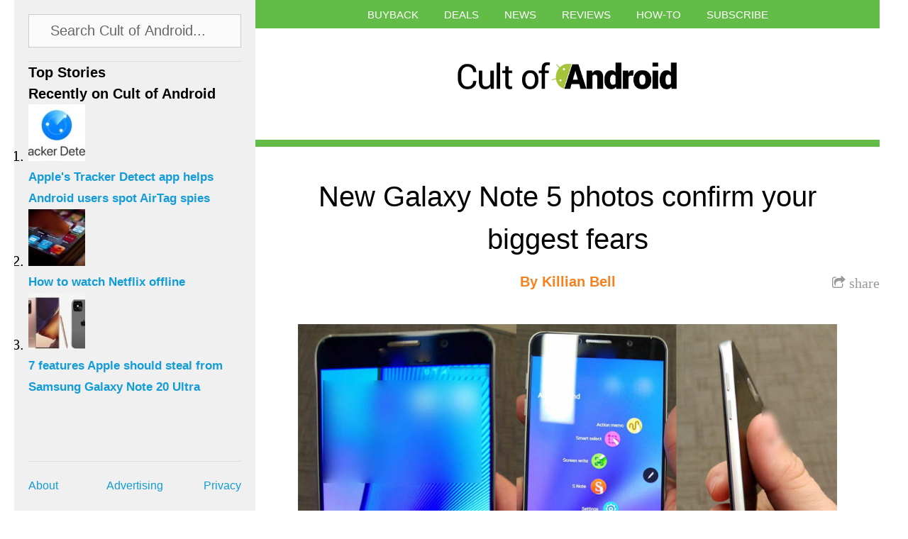

--- FILE ---
content_type: text/html; charset=UTF-8
request_url: https://www.cultofandroid.com/75241/new-galaxy-note-5-photos-confirm-your-biggest-fears/
body_size: 10902
content:
<!DOCTYPE html>
<html lang="en-US">
<head>
  <meta http-equiv="content-type" content="text/html; charset=utf-8">
  <meta name="viewport" content="initial-scale=1.0, maximum-scale=1.0, minimum-scale=1.0, user-scalable=yes, width=device-width">
  <title>Cult of Android - New Galaxy Note 5 photos confirm your biggest fears</title>
  <meta name='robots' content='index, follow, max-image-preview:large, max-snippet:-1, max-video-preview:-1' />

	<!-- This site is optimized with the Yoast SEO plugin v26.8 - https://yoast.com/product/yoast-seo-wordpress/ -->
	<meta name="description" content="New images of the Galaxy Note 5 confirm two important features that proved a hit with long-time fans have been killed off for this year&#039;s refresh." />
	<link rel="canonical" href="https://www.cultofandroid.com/75241/new-galaxy-note-5-photos-confirm-your-biggest-fears/" />
	<meta property="og:locale" content="en_US" />
	<meta property="og:type" content="article" />
	<meta property="og:title" content="New Galaxy Note 5 photos confirm your biggest fears" />
	<meta property="og:description" content="New images of the Galaxy Note 5 confirm two important features that proved a hit with long-time fans have been killed off for this year&#039;s refresh." />
	<meta property="og:url" content="https://www.cultofandroid.com/75241/new-galaxy-note-5-photos-confirm-your-biggest-fears/" />
	<meta property="og:site_name" content="Cult of Android" />
	<meta property="article:published_time" content="2015-08-04T17:38:12+00:00" />
	<meta property="og:image" content="https://cdn.cultofandroid.com/wp-content/uploads/2015/08/galaxy-note-5.jpg" />
	<meta property="og:image:width" content="1100" />
	<meta property="og:image:height" content="763" />
	<meta property="og:image:type" content="image/jpeg" />
	<meta name="author" content="Killian Bell" />
	<meta name="twitter:card" content="summary_large_image" />
	<meta name="twitter:creator" content="@cultofandroid" />
	<meta name="twitter:site" content="@cultofandroid" />
	<script type="application/ld+json" class="yoast-schema-graph">{"@context":"https://schema.org","@graph":[{"@type":"Article","@id":"https://www.cultofandroid.com/75241/new-galaxy-note-5-photos-confirm-your-biggest-fears/#article","isPartOf":{"@id":"https://www.cultofandroid.com/75241/new-galaxy-note-5-photos-confirm-your-biggest-fears/"},"author":{"name":"Killian Bell","@id":"https://www.cultofandroid.com/#/schema/person/93bdc27806bcb86a3f2b01a5c57385e1"},"headline":"New Galaxy Note 5 photos confirm your biggest fears","datePublished":"2015-08-04T17:38:12+00:00","mainEntityOfPage":{"@id":"https://www.cultofandroid.com/75241/new-galaxy-note-5-photos-confirm-your-biggest-fears/"},"wordCount":290,"commentCount":0,"image":{"@id":"https://www.cultofandroid.com/75241/new-galaxy-note-5-photos-confirm-your-biggest-fears/#primaryimage"},"thumbnailUrl":"https://cdn.cultofandroid.com/wp-content/uploads/2015/08/galaxy-note-5.jpg","keywords":["Galaxy Note 5","Galaxy S6","Galaxy S6 Edge","Note 5","S Pen","S6 Edge","Samsung","touchwiz","USB-C"],"articleSection":["News","Top stories"],"inLanguage":"en-US","potentialAction":[{"@type":"CommentAction","name":"Comment","target":["https://www.cultofandroid.com/75241/new-galaxy-note-5-photos-confirm-your-biggest-fears/#respond"]}]},{"@type":"WebPage","@id":"https://www.cultofandroid.com/75241/new-galaxy-note-5-photos-confirm-your-biggest-fears/","url":"https://www.cultofandroid.com/75241/new-galaxy-note-5-photos-confirm-your-biggest-fears/","name":"New Galaxy Note 5 photos confirm your biggest fears","isPartOf":{"@id":"https://www.cultofandroid.com/#website"},"primaryImageOfPage":{"@id":"https://www.cultofandroid.com/75241/new-galaxy-note-5-photos-confirm-your-biggest-fears/#primaryimage"},"image":{"@id":"https://www.cultofandroid.com/75241/new-galaxy-note-5-photos-confirm-your-biggest-fears/#primaryimage"},"thumbnailUrl":"https://cdn.cultofandroid.com/wp-content/uploads/2015/08/galaxy-note-5.jpg","datePublished":"2015-08-04T17:38:12+00:00","author":{"@id":"https://www.cultofandroid.com/#/schema/person/93bdc27806bcb86a3f2b01a5c57385e1"},"description":"New images of the Galaxy Note 5 confirm two important features that proved a hit with long-time fans have been killed off for this year's refresh.","inLanguage":"en-US","potentialAction":[{"@type":"ReadAction","target":["https://www.cultofandroid.com/75241/new-galaxy-note-5-photos-confirm-your-biggest-fears/"]}]},{"@type":"ImageObject","inLanguage":"en-US","@id":"https://www.cultofandroid.com/75241/new-galaxy-note-5-photos-confirm-your-biggest-fears/#primaryimage","url":"https://cdn.cultofandroid.com/wp-content/uploads/2015/08/galaxy-note-5.jpg","contentUrl":"https://cdn.cultofandroid.com/wp-content/uploads/2015/08/galaxy-note-5.jpg","width":1100,"height":763,"caption":"The Galaxy Note 5 gets leaked again. Photo: Droid-Life"},{"@type":"WebSite","@id":"https://www.cultofandroid.com/#website","url":"https://www.cultofandroid.com/","name":"Cult of Android","description":"Breaking news for Android fans","potentialAction":[{"@type":"SearchAction","target":{"@type":"EntryPoint","urlTemplate":"https://www.cultofandroid.com/?s={search_term_string}"},"query-input":{"@type":"PropertyValueSpecification","valueRequired":true,"valueName":"search_term_string"}}],"inLanguage":"en-US"},{"@type":"Person","@id":"https://www.cultofandroid.com/#/schema/person/93bdc27806bcb86a3f2b01a5c57385e1","name":"Killian Bell","image":{"@type":"ImageObject","inLanguage":"en-US","@id":"https://www.cultofandroid.com/#/schema/person/image/","url":"https://secure.gravatar.com/avatar/179a6bb42b028d451cdad21e2f086d66172722b2eec67e31be5fd45f3e1a6782?s=96&d=mm&r=g","contentUrl":"https://secure.gravatar.com/avatar/179a6bb42b028d451cdad21e2f086d66172722b2eec67e31be5fd45f3e1a6782?s=96&d=mm&r=g","caption":"Killian Bell"},"description":"Killian Bell is a freelance writer based in the UK. He has an interest in all things tech and also writes for TechnoBuffalo. You can follow him on Twitter via @killianbell, or through his website.","sameAs":["http://www.killianbell.com"],"url":"https://www.cultofandroid.com/author/killian-bell/"}]}</script>
	<!-- / Yoast SEO plugin. -->


<link rel='dns-prefetch' href='//ajax.googleapis.com' />
<link rel='dns-prefetch' href='//netdna.bootstrapcdn.com' />
<link rel="alternate" title="oEmbed (JSON)" type="application/json+oembed" href="https://www.cultofandroid.com/wp-json/oembed/1.0/embed?url=https%3A%2F%2Fwww.cultofandroid.com%2F75241%2Fnew-galaxy-note-5-photos-confirm-your-biggest-fears%2F" />
<link rel="alternate" title="oEmbed (XML)" type="text/xml+oembed" href="https://www.cultofandroid.com/wp-json/oembed/1.0/embed?url=https%3A%2F%2Fwww.cultofandroid.com%2F75241%2Fnew-galaxy-note-5-photos-confirm-your-biggest-fears%2F&#038;format=xml" />
<style id='wp-img-auto-sizes-contain-inline-css' type='text/css'>
img:is([sizes=auto i],[sizes^="auto," i]){contain-intrinsic-size:3000px 1500px}
/*# sourceURL=wp-img-auto-sizes-contain-inline-css */
</style>
<style id='wp-block-library-inline-css' type='text/css'>
:root{--wp-block-synced-color:#7a00df;--wp-block-synced-color--rgb:122,0,223;--wp-bound-block-color:var(--wp-block-synced-color);--wp-editor-canvas-background:#ddd;--wp-admin-theme-color:#007cba;--wp-admin-theme-color--rgb:0,124,186;--wp-admin-theme-color-darker-10:#006ba1;--wp-admin-theme-color-darker-10--rgb:0,107,160.5;--wp-admin-theme-color-darker-20:#005a87;--wp-admin-theme-color-darker-20--rgb:0,90,135;--wp-admin-border-width-focus:2px}@media (min-resolution:192dpi){:root{--wp-admin-border-width-focus:1.5px}}.wp-element-button{cursor:pointer}:root .has-very-light-gray-background-color{background-color:#eee}:root .has-very-dark-gray-background-color{background-color:#313131}:root .has-very-light-gray-color{color:#eee}:root .has-very-dark-gray-color{color:#313131}:root .has-vivid-green-cyan-to-vivid-cyan-blue-gradient-background{background:linear-gradient(135deg,#00d084,#0693e3)}:root .has-purple-crush-gradient-background{background:linear-gradient(135deg,#34e2e4,#4721fb 50%,#ab1dfe)}:root .has-hazy-dawn-gradient-background{background:linear-gradient(135deg,#faaca8,#dad0ec)}:root .has-subdued-olive-gradient-background{background:linear-gradient(135deg,#fafae1,#67a671)}:root .has-atomic-cream-gradient-background{background:linear-gradient(135deg,#fdd79a,#004a59)}:root .has-nightshade-gradient-background{background:linear-gradient(135deg,#330968,#31cdcf)}:root .has-midnight-gradient-background{background:linear-gradient(135deg,#020381,#2874fc)}:root{--wp--preset--font-size--normal:16px;--wp--preset--font-size--huge:42px}.has-regular-font-size{font-size:1em}.has-larger-font-size{font-size:2.625em}.has-normal-font-size{font-size:var(--wp--preset--font-size--normal)}.has-huge-font-size{font-size:var(--wp--preset--font-size--huge)}.has-text-align-center{text-align:center}.has-text-align-left{text-align:left}.has-text-align-right{text-align:right}.has-fit-text{white-space:nowrap!important}#end-resizable-editor-section{display:none}.aligncenter{clear:both}.items-justified-left{justify-content:flex-start}.items-justified-center{justify-content:center}.items-justified-right{justify-content:flex-end}.items-justified-space-between{justify-content:space-between}.screen-reader-text{border:0;clip-path:inset(50%);height:1px;margin:-1px;overflow:hidden;padding:0;position:absolute;width:1px;word-wrap:normal!important}.screen-reader-text:focus{background-color:#ddd;clip-path:none;color:#444;display:block;font-size:1em;height:auto;left:5px;line-height:normal;padding:15px 23px 14px;text-decoration:none;top:5px;width:auto;z-index:100000}html :where(.has-border-color){border-style:solid}html :where([style*=border-top-color]){border-top-style:solid}html :where([style*=border-right-color]){border-right-style:solid}html :where([style*=border-bottom-color]){border-bottom-style:solid}html :where([style*=border-left-color]){border-left-style:solid}html :where([style*=border-width]){border-style:solid}html :where([style*=border-top-width]){border-top-style:solid}html :where([style*=border-right-width]){border-right-style:solid}html :where([style*=border-bottom-width]){border-bottom-style:solid}html :where([style*=border-left-width]){border-left-style:solid}html :where(img[class*=wp-image-]){height:auto;max-width:100%}:where(figure){margin:0 0 1em}html :where(.is-position-sticky){--wp-admin--admin-bar--position-offset:var(--wp-admin--admin-bar--height,0px)}@media screen and (max-width:600px){html :where(.is-position-sticky){--wp-admin--admin-bar--position-offset:0px}}

/*# sourceURL=wp-block-library-inline-css */
</style><style id='global-styles-inline-css' type='text/css'>
:root{--wp--preset--aspect-ratio--square: 1;--wp--preset--aspect-ratio--4-3: 4/3;--wp--preset--aspect-ratio--3-4: 3/4;--wp--preset--aspect-ratio--3-2: 3/2;--wp--preset--aspect-ratio--2-3: 2/3;--wp--preset--aspect-ratio--16-9: 16/9;--wp--preset--aspect-ratio--9-16: 9/16;--wp--preset--color--black: #000000;--wp--preset--color--cyan-bluish-gray: #abb8c3;--wp--preset--color--white: #ffffff;--wp--preset--color--pale-pink: #f78da7;--wp--preset--color--vivid-red: #cf2e2e;--wp--preset--color--luminous-vivid-orange: #ff6900;--wp--preset--color--luminous-vivid-amber: #fcb900;--wp--preset--color--light-green-cyan: #7bdcb5;--wp--preset--color--vivid-green-cyan: #00d084;--wp--preset--color--pale-cyan-blue: #8ed1fc;--wp--preset--color--vivid-cyan-blue: #0693e3;--wp--preset--color--vivid-purple: #9b51e0;--wp--preset--gradient--vivid-cyan-blue-to-vivid-purple: linear-gradient(135deg,rgb(6,147,227) 0%,rgb(155,81,224) 100%);--wp--preset--gradient--light-green-cyan-to-vivid-green-cyan: linear-gradient(135deg,rgb(122,220,180) 0%,rgb(0,208,130) 100%);--wp--preset--gradient--luminous-vivid-amber-to-luminous-vivid-orange: linear-gradient(135deg,rgb(252,185,0) 0%,rgb(255,105,0) 100%);--wp--preset--gradient--luminous-vivid-orange-to-vivid-red: linear-gradient(135deg,rgb(255,105,0) 0%,rgb(207,46,46) 100%);--wp--preset--gradient--very-light-gray-to-cyan-bluish-gray: linear-gradient(135deg,rgb(238,238,238) 0%,rgb(169,184,195) 100%);--wp--preset--gradient--cool-to-warm-spectrum: linear-gradient(135deg,rgb(74,234,220) 0%,rgb(151,120,209) 20%,rgb(207,42,186) 40%,rgb(238,44,130) 60%,rgb(251,105,98) 80%,rgb(254,248,76) 100%);--wp--preset--gradient--blush-light-purple: linear-gradient(135deg,rgb(255,206,236) 0%,rgb(152,150,240) 100%);--wp--preset--gradient--blush-bordeaux: linear-gradient(135deg,rgb(254,205,165) 0%,rgb(254,45,45) 50%,rgb(107,0,62) 100%);--wp--preset--gradient--luminous-dusk: linear-gradient(135deg,rgb(255,203,112) 0%,rgb(199,81,192) 50%,rgb(65,88,208) 100%);--wp--preset--gradient--pale-ocean: linear-gradient(135deg,rgb(255,245,203) 0%,rgb(182,227,212) 50%,rgb(51,167,181) 100%);--wp--preset--gradient--electric-grass: linear-gradient(135deg,rgb(202,248,128) 0%,rgb(113,206,126) 100%);--wp--preset--gradient--midnight: linear-gradient(135deg,rgb(2,3,129) 0%,rgb(40,116,252) 100%);--wp--preset--font-size--small: 13px;--wp--preset--font-size--medium: 20px;--wp--preset--font-size--large: 36px;--wp--preset--font-size--x-large: 42px;--wp--preset--spacing--20: 0.44rem;--wp--preset--spacing--30: 0.67rem;--wp--preset--spacing--40: 1rem;--wp--preset--spacing--50: 1.5rem;--wp--preset--spacing--60: 2.25rem;--wp--preset--spacing--70: 3.38rem;--wp--preset--spacing--80: 5.06rem;--wp--preset--shadow--natural: 6px 6px 9px rgba(0, 0, 0, 0.2);--wp--preset--shadow--deep: 12px 12px 50px rgba(0, 0, 0, 0.4);--wp--preset--shadow--sharp: 6px 6px 0px rgba(0, 0, 0, 0.2);--wp--preset--shadow--outlined: 6px 6px 0px -3px rgb(255, 255, 255), 6px 6px rgb(0, 0, 0);--wp--preset--shadow--crisp: 6px 6px 0px rgb(0, 0, 0);}:where(.is-layout-flex){gap: 0.5em;}:where(.is-layout-grid){gap: 0.5em;}body .is-layout-flex{display: flex;}.is-layout-flex{flex-wrap: wrap;align-items: center;}.is-layout-flex > :is(*, div){margin: 0;}body .is-layout-grid{display: grid;}.is-layout-grid > :is(*, div){margin: 0;}:where(.wp-block-columns.is-layout-flex){gap: 2em;}:where(.wp-block-columns.is-layout-grid){gap: 2em;}:where(.wp-block-post-template.is-layout-flex){gap: 1.25em;}:where(.wp-block-post-template.is-layout-grid){gap: 1.25em;}.has-black-color{color: var(--wp--preset--color--black) !important;}.has-cyan-bluish-gray-color{color: var(--wp--preset--color--cyan-bluish-gray) !important;}.has-white-color{color: var(--wp--preset--color--white) !important;}.has-pale-pink-color{color: var(--wp--preset--color--pale-pink) !important;}.has-vivid-red-color{color: var(--wp--preset--color--vivid-red) !important;}.has-luminous-vivid-orange-color{color: var(--wp--preset--color--luminous-vivid-orange) !important;}.has-luminous-vivid-amber-color{color: var(--wp--preset--color--luminous-vivid-amber) !important;}.has-light-green-cyan-color{color: var(--wp--preset--color--light-green-cyan) !important;}.has-vivid-green-cyan-color{color: var(--wp--preset--color--vivid-green-cyan) !important;}.has-pale-cyan-blue-color{color: var(--wp--preset--color--pale-cyan-blue) !important;}.has-vivid-cyan-blue-color{color: var(--wp--preset--color--vivid-cyan-blue) !important;}.has-vivid-purple-color{color: var(--wp--preset--color--vivid-purple) !important;}.has-black-background-color{background-color: var(--wp--preset--color--black) !important;}.has-cyan-bluish-gray-background-color{background-color: var(--wp--preset--color--cyan-bluish-gray) !important;}.has-white-background-color{background-color: var(--wp--preset--color--white) !important;}.has-pale-pink-background-color{background-color: var(--wp--preset--color--pale-pink) !important;}.has-vivid-red-background-color{background-color: var(--wp--preset--color--vivid-red) !important;}.has-luminous-vivid-orange-background-color{background-color: var(--wp--preset--color--luminous-vivid-orange) !important;}.has-luminous-vivid-amber-background-color{background-color: var(--wp--preset--color--luminous-vivid-amber) !important;}.has-light-green-cyan-background-color{background-color: var(--wp--preset--color--light-green-cyan) !important;}.has-vivid-green-cyan-background-color{background-color: var(--wp--preset--color--vivid-green-cyan) !important;}.has-pale-cyan-blue-background-color{background-color: var(--wp--preset--color--pale-cyan-blue) !important;}.has-vivid-cyan-blue-background-color{background-color: var(--wp--preset--color--vivid-cyan-blue) !important;}.has-vivid-purple-background-color{background-color: var(--wp--preset--color--vivid-purple) !important;}.has-black-border-color{border-color: var(--wp--preset--color--black) !important;}.has-cyan-bluish-gray-border-color{border-color: var(--wp--preset--color--cyan-bluish-gray) !important;}.has-white-border-color{border-color: var(--wp--preset--color--white) !important;}.has-pale-pink-border-color{border-color: var(--wp--preset--color--pale-pink) !important;}.has-vivid-red-border-color{border-color: var(--wp--preset--color--vivid-red) !important;}.has-luminous-vivid-orange-border-color{border-color: var(--wp--preset--color--luminous-vivid-orange) !important;}.has-luminous-vivid-amber-border-color{border-color: var(--wp--preset--color--luminous-vivid-amber) !important;}.has-light-green-cyan-border-color{border-color: var(--wp--preset--color--light-green-cyan) !important;}.has-vivid-green-cyan-border-color{border-color: var(--wp--preset--color--vivid-green-cyan) !important;}.has-pale-cyan-blue-border-color{border-color: var(--wp--preset--color--pale-cyan-blue) !important;}.has-vivid-cyan-blue-border-color{border-color: var(--wp--preset--color--vivid-cyan-blue) !important;}.has-vivid-purple-border-color{border-color: var(--wp--preset--color--vivid-purple) !important;}.has-vivid-cyan-blue-to-vivid-purple-gradient-background{background: var(--wp--preset--gradient--vivid-cyan-blue-to-vivid-purple) !important;}.has-light-green-cyan-to-vivid-green-cyan-gradient-background{background: var(--wp--preset--gradient--light-green-cyan-to-vivid-green-cyan) !important;}.has-luminous-vivid-amber-to-luminous-vivid-orange-gradient-background{background: var(--wp--preset--gradient--luminous-vivid-amber-to-luminous-vivid-orange) !important;}.has-luminous-vivid-orange-to-vivid-red-gradient-background{background: var(--wp--preset--gradient--luminous-vivid-orange-to-vivid-red) !important;}.has-very-light-gray-to-cyan-bluish-gray-gradient-background{background: var(--wp--preset--gradient--very-light-gray-to-cyan-bluish-gray) !important;}.has-cool-to-warm-spectrum-gradient-background{background: var(--wp--preset--gradient--cool-to-warm-spectrum) !important;}.has-blush-light-purple-gradient-background{background: var(--wp--preset--gradient--blush-light-purple) !important;}.has-blush-bordeaux-gradient-background{background: var(--wp--preset--gradient--blush-bordeaux) !important;}.has-luminous-dusk-gradient-background{background: var(--wp--preset--gradient--luminous-dusk) !important;}.has-pale-ocean-gradient-background{background: var(--wp--preset--gradient--pale-ocean) !important;}.has-electric-grass-gradient-background{background: var(--wp--preset--gradient--electric-grass) !important;}.has-midnight-gradient-background{background: var(--wp--preset--gradient--midnight) !important;}.has-small-font-size{font-size: var(--wp--preset--font-size--small) !important;}.has-medium-font-size{font-size: var(--wp--preset--font-size--medium) !important;}.has-large-font-size{font-size: var(--wp--preset--font-size--large) !important;}.has-x-large-font-size{font-size: var(--wp--preset--font-size--x-large) !important;}
/*# sourceURL=global-styles-inline-css */
</style>

<style id='classic-theme-styles-inline-css' type='text/css'>
/*! This file is auto-generated */
.wp-block-button__link{color:#fff;background-color:#32373c;border-radius:9999px;box-shadow:none;text-decoration:none;padding:calc(.667em + 2px) calc(1.333em + 2px);font-size:1.125em}.wp-block-file__button{background:#32373c;color:#fff;text-decoration:none}
/*# sourceURL=/wp-includes/css/classic-themes.min.css */
</style>
<link rel='stylesheet' id='toplytics-css' href='https://cdn.cultofandroid.com/wp-content/plugins/toplytics/components/../resources/frontend/css/toplytics-public.css?ver=1765872642' type='text/css' media='all' />
<link rel='stylesheet' id='style-css' href='https://cdn.cultofandroid.com/wp-content/themes/infinite-cult/style.css?ver=1765872644' type='text/css' media='all' />
<link rel='stylesheet' id='custom-css' href='https://cdn.cultofandroid.com/wp-content/themes/infinite-cult/custom.css?ver=1765872644' type='text/css' media='all' />
<link rel='stylesheet' id='font-awesome-css' href='https://netdna.bootstrapcdn.com/font-awesome/4.0.3/css/font-awesome.css' type='text/css' media='all' />
<link rel='stylesheet' id='jquery.lightbox.min.css-css' href='https://cdn.cultofandroid.com/wp-content/plugins/wp-jquery-lightbox/lightboxes/wp-jquery-lightbox/styles/lightbox.min.css?ver=1765872644' type='text/css' media='all' />
<link rel='stylesheet' id='jqlb-overrides-css' href='https://cdn.cultofandroid.com/wp-content/plugins/wp-jquery-lightbox/lightboxes/wp-jquery-lightbox/styles/overrides.css?ver=1765872644' type='text/css' media='all' />
<style id='jqlb-overrides-inline-css' type='text/css'>

			#outerImageContainer {
				box-shadow: 0 0 4px 2px rgba(0,0,0,.2);
			}
			#imageContainer{
				padding: 6px;
			}
			#imageDataContainer {
				box-shadow: none;
				z-index: auto;
			}
			#prevArrow,
			#nextArrow{
				background-color: rgba(255,255,255,.7;
				color: #000000;
			}
/*# sourceURL=jqlb-overrides-inline-css */
</style>
<script type="text/javascript" src="//ajax.googleapis.com/ajax/libs/jquery/1.10.2/jquery.min.js?ver=6.9" id="jquery-js"></script>
<link rel="https://api.w.org/" href="https://www.cultofandroid.com/wp-json/" /><link rel="alternate" title="JSON" type="application/json" href="https://www.cultofandroid.com/wp-json/wp/v2/posts/75241" /><meta name="generator" content="WordPress 6.9" />
<script type='text/javascript'>window.presslabs = {"home_url":"https:\/\/www.cultofandroid.com"}</script><script type='text/javascript'>
	(function () {
		var pl_beacon = document.createElement('script');
		pl_beacon.type = 'text/javascript';
		pl_beacon.async = true;
		var host = 'https://www.cultofandroid.com';
		if ('https:' == document.location.protocol) {
			host = host.replace('http://', 'https://');
		}
		pl_beacon.src = host + '/' + 'DdBubk23SZpp' + '.js?ts=' + Math.floor((Math.random() * 100000) + 1);
		var first_script_tag = document.getElementsByTagName('script')[0];
		first_script_tag.parentNode.insertBefore(pl_beacon, first_script_tag);
	})();
</script>
<style>
.post { border-top-color: #63bc48; }
body { background-color: #ffffff; }
</style>
<script>
	console.log('template_directory:/app/web/wp-content/themes/infinite-cult;'); // just for debug

	//
	// For Content infinte scroll
	//
	var content_k = 0;
	var content_posts = [];

	latest_posts_category_preffix = '';
	latest_posts_numberposts = 5;
	latest_posts_mpu_code = '';
</script><script type="application/javascript">
  var disqus_account='cultofandroid';
  var twitter_account='cultofandroid';
</script>
<!-- mediafed rss -->
<link rel="alternate" type="application/rss+xml" title="Cult of Android" href="//www.cultofandroid.com/feed/" class="norewrite" />
<link rel="alternate" type="application/atom+xml" title="Cult of Android (via atom)" href="//www.cultofandroid.com/feed/" class="norewrite" />
<!-- end of mediafed rss -->


<!-- WordPress template: single.php -->

		<style type="text/css" id="wp-custom-css">
			#search-panel { position: relative; } /* 2023-01-25: stop search overwriting next sec */		</style>
		</head>
<body class="wp-singular post-template-default single single-post postid-75241 single-format-standard wp-theme-infinite-cult">
  <div id="wrapper">
    <div id="masthead">
      <nav class="menu-top-menu-container"><ul id="menu-top-menu" class=""><li id="menu-item-78837" class="menu-item menu-item-type-custom menu-item-object-custom menu-item-78837"><a href="https://cultofandroid.myphonesunlimited.com/">Buyback</a></li>
<li id="menu-item-54862" class="menu-item menu-item-type-custom menu-item-object-custom menu-item-54862"><a href="https://deals.cultofandroid.com/">Deals</a></li>
<li id="menu-item-54942" class="menu-item menu-item-type-taxonomy menu-item-object-category current-post-ancestor current-menu-parent current-post-parent menu-item-54942"><a href="https://www.cultofandroid.com/category/news/">News</a></li>
<li id="menu-item-78838" class="menu-item menu-item-type-taxonomy menu-item-object-category menu-item-78838"><a href="https://www.cultofandroid.com/category/reviews/">Reviews</a></li>
<li id="menu-item-78839" class="menu-item menu-item-type-taxonomy menu-item-object-category menu-item-78839"><a href="https://www.cultofandroid.com/category/how-to/">How-To</a></li>
<li id="menu-item-54943" class="menu-item menu-item-type-custom menu-item-object-custom menu-item-has-children menu-item-54943"><a href="#">Subscribe</a>
<ul class="sub-menu">
	<li id="menu-item-54944" class="menu-item menu-item-type-custom menu-item-object-custom menu-item-54944"><a href="https://twitter.com/cultofandroid/">Twitter</a></li>
	<li id="menu-item-54945" class="menu-item menu-item-type-custom menu-item-object-custom menu-item-54945"><a href="https://www.facebook.com/pages/Cult-of-Android/107791746008716">Facebook</a></li>
	<li id="menu-item-54946" class="menu-item menu-item-type-custom menu-item-object-custom menu-item-54946"><a href="https://www.youtube.com/user/cultofandroidtv/">YouTube</a></li>
	<li id="menu-item-54947" class="menu-item menu-item-type-custom menu-item-object-custom menu-item-54947"><a href="https://www.cultofandroid.com/feed/">RSS</a></li>
</ul>
</li>
<li id="sidebar-toggle-c"><a id="sidebar-toggle" href="#"><i class="fa fa-bars fa-2x"></i></a></li></ul></nav>      <div id="logo">
        <a href="/"><img src="https://cdn.cultofandroid.com/wp-content/uploads/2014/03/cropped-cult-of-android-logo.png"></a>
      </div><!-- #logo -->

      
      </div><!-- #masthead -->
	<div id="content-wrapper">
		
										
<!-- WordPress template part: content.php -->
<div class="article-wrapper " id="article-wrapper-75241">

<div class="post" id="post-75241">
	<div class="header" data-thumb-url="https://cdn.cultofandroid.com/wp-content/uploads/2015/08/galaxy-note-5-80x80.jpg" data-mpu-url="https://cdn.cultofandroid.com/wp-content/themes/infinite-cult/images/i-mpu.jpg">
					<h2 data-permalink="https://www.cultofandroid.com/75241/new-galaxy-note-5-photos-confirm-your-biggest-fears/">New Galaxy Note 5 photos confirm your biggest fears</h2>
			</div><!-- .header -->

	<div class="subtitle"></div>


	<div class="share"><a href="#" onclick="return false;"><i class="fa fa-share-square-o"><span> share</span></i></a>
		<div class="share-container" id="share-container-75241"></div><!-- .share-container -->
	</div><!-- .share -->

	<div class="author"><h3>By <a href="https://www.cultofandroid.com/author/killian-bell/" title="Posts by Killian Bell" rel="author">Killian Bell</a></h3></div><!-- .author -->
    <div class="edit"><h3></h3></div><!-- .edit -->


	<!-- the_content -->

<div id="attachment_75248" class="wp-caption aligncenter"><img fetchpriority="high" decoding="async" class="size-large wp-image-75248" src="https://cdn.cultofandroid.com/wp-content/uploads/2015/08/galaxy-note-5-940x652.jpg" alt="The Galaxy Note 5 gets leaked again. Photo: Droid-Life" width="940" height="652" srcset="https://cdn.cultofandroid.com/wp-content/uploads/2015/08/galaxy-note-5-940x652.jpg 940w, https://cdn.cultofandroid.com/wp-content/uploads/2015/08/galaxy-note-5-300x208.jpg 300w, https://cdn.cultofandroid.com/wp-content/uploads/2015/08/galaxy-note-5.jpg 1100w" sizes="(max-width: 940px) 100vw, 940px" /><p class="wp-caption-text">The Galaxy Note 5 gets leaked again. Photo: Droid-Life</p></div>
<p>A removable battery and microSD card slot are two things we&#8217;ve long associated with Samsung devices, but since the South Korean company killed them both for the Galaxy S6 and S6 edge, long-time Galaxy Note fans have been worried they&#8217;re in for the same treatment.</p>
<p>Now new images of the Galaxy Note 5 confirm those fears.</p>
<p><span id="more-75241"></span></p>
<p>Samsung&#8217;s next-generation phablet has been <a href="https://www.cultofandroid.com/75141/samsung-galaxy-note-5-specs-leak-again-alongside-s6-edge-plus-photo-comparison/">leaked countless times</a> in recent weeks, but these are the first close-up images of the device in use. You&#8217;ll notice it looks like its predecessors from the front &#8212; if you ignore the revamped TouchWiz icons &#8212; but it&#8217;s a whole lot prettier everywhere else.</p>
<p>The Galaxy Note 5 is essentially a bigger Galaxy S6 with a curved glass back. It has a familiar aluminum frame and physical buttons, and the same micro-USB port, which confirms USB-C won&#8217;t make an appearance with this year&#8217;s Note refresh.</p>
<p>Another improvement over previous models is the new S Pen, which has a metal time, and a spring-loaded mechanism that allows the stylus to be ejected with a quick press.</p>
<div id="attachment_75249" class="wp-caption aligncenter"><img decoding="async" class="size-large wp-image-75249" src="https://cdn.cultofandroid.com/wp-content/uploads/2015/08/galaxy-note-5-2-940x682.jpg" alt="Photo: Droid-Life" width="940" height="682" srcset="https://cdn.cultofandroid.com/wp-content/uploads/2015/08/galaxy-note-5-2-940x682.jpg 940w, https://cdn.cultofandroid.com/wp-content/uploads/2015/08/galaxy-note-5-2-300x218.jpg 300w, https://cdn.cultofandroid.com/wp-content/uploads/2015/08/galaxy-note-5-2.jpg 1100w" sizes="(max-width: 940px) 100vw, 940px" /><p class="wp-caption-text">Photo: Droid-Life</p></div>
<p><i>Droid-Life, </i>which obtained these images, also confirms the Galaxy Note 5 will not have a microSD card or a removable battery. We expect to see 32GB, 64GB, and 128GB options &#8212; which should suit <em>most </em>consumers &#8212; but you&#8217;ll need to ensure you pick the right one, because there&#8217;s no upgrading later.</p>
<p>Samsung is expected to make the Galaxy Note 5 official alongside the <a href="https://www.cultofandroid.com/74750/gold-galaxy-s6-edge-gets-pictured-alongside-its-little-brother/">Galaxy S6 edge+</a> at its <a href="https://www.cultofandroid.com/74930/samsung-holding-next-galaxy-unpacked-2015-event-august-13/">August 13 Unpacked event</a> in New York City.</p>
<ul class='credits'>
<li><span class='clCat'>Source</span><span class='clCite'><a href='https://www.droid-life.com/2015/08/04/samsung-galaxy-note-5-pictures/'>Droid-Life</a></span></li>
</ul>
<p><!-- .credits --></p>

<!-- end of the_content -->

</div><!-- .post #post-75241 -->

<div class="post-footer" id="post-footer-75241">

	<div class="meta">
		<p>Posted on August 4, 2015&nbsp;in&nbsp;<a href='https://www.cultofandroid.com/category/news/'>News</a> / <a href='https://www.cultofandroid.com/category/top-stories/'>Top stories</a>&nbsp;</p>
	</div><!-- .meta -->

			<div class="comments">
			<div id='disqus_thread'></div>
			<script type='text/javascript'>

/* JN: we've deacked the Disqus comment plug but the loader is hard-coded here, so bin

				var disqus_shortname = disqus_account;
				var disqus_identifier = '75241';
				var disqus_url = 'https://www.cultofandroid.com/75241/new-galaxy-note-5-photos-confirm-your-biggest-fears/';
				var disqus_title = 'New Galaxy Note 5 photos confirm your biggest fears';
				var disqus_lang = 'en';

				(function() {

					var dsq = document.createElement('script');
					dsq.type = 'text/javascript';
					dsq.async = true;
					dsq.src = '//' + disqus_shortname + '.disqus.com/embed.js';

					(  document.getElementsByTagName('head')[0]
					|| document.getElementsByTagName('body')[0]).appendChild(dsq);

				})();
*/
			</script><noscript>Please enable JavaScript to view the <a href='https://disqus.com/?ref_noscript'>comments powered by Disqus.</a></noscript>
		</div><!-- .comments -->
	
</div><!-- .post-footer #post-footer-75241 -->

<!-- Start Sidebar MPU -->
<div class="mpu">

<script async src="//pagead2.googlesyndication.com/pagead/js/adsbygoogle.js"></script>
<!-- Cult of Android -->
<ins class="adsbygoogle"
     style="display:inline-block;width:300px;height:250px"
     data-ad-client="ca-pub-0336464979840906"
     data-ad-slot="3059512272"></ins>
<script>
(adsbygoogle = window.adsbygoogle || []).push({});
</script></div>
<!-- End Sidebar MPU -->

</div><!-- .article-wrapper #article-wrapper-75241 -->

			
			</div><!-- #content-wrapper -->


<div id="sidebar"><div class="panel">			<div id="search-panel">
				<div id="search-container">
					<form method="get" id="search-form" action="https://www.cultofandroid.com" name="search-form">
	<input class="search-box" type="text" value="Search Cult of Android..." name="s" id="s" onclick="(this.value='')">
</form>

				</div>
			</div>
		</div><div class="panel"><h4>Top Stories</h4></div><div class="panel"><h4>Recently on Cult of Android</h4>			<ol>
									<li id="story-84239">
						<a href="https://www.cultofandroid.com/84239/apples-tracker-detect-app-helps-android-users-spot-airtag-spies/">
							<img width="80" height="80" src="https://cdn.cultofandroid.com/wp-content/uploads/2021/12/Apple-Tracker-Detect-80x80.jpg" class="attachment-thumbnail size-thumbnail wp-post-image" alt="" decoding="async" loading="lazy" />							<h5>Apple's Tracker Detect app helps Android users spot AirTag spies</h5>
						</a>
					</li>
									<li id="story-80908">
						<a href="https://www.cultofandroid.com/80908/you-can-finally-play-netflix-offline-using-its-ios-or-android-app/">
							<img width="80" height="80" src="https://cdn.cultofandroid.com/wp-content/uploads/2021/05/7417451300_7ffb3dcaa2_o-3-80x80.jpg" class="attachment-thumbnail size-thumbnail wp-post-image" alt="" decoding="async" loading="lazy" />							<h5>How to watch Netflix offline</h5>
						</a>
					</li>
									<li id="story-84182">
						<a href="https://www.cultofandroid.com/84182/7-features-apple-should-steal-from-samsung-galaxy-note-20-ultra/">
							<img width="80" height="80" src="https://cdn.cultofandroid.com/wp-content/uploads/2020/08/F06ED452-1128-4381-826D-E80B648AB31B-80x80.jpeg" class="attachment-thumbnail size-thumbnail wp-post-image" alt="" decoding="async" loading="lazy" />							<h5>7 features Apple should steal from Samsung Galaxy Note 20 Ultra</h5>
						</a>
					</li>
							</ol>
		</div><div class="widget_text panel"><div class="textwidget custom-html-widget"><!-- Start Sidebar Menu -->
<div id="sidebar-footer">
<ul>

<li class="al"><a href="/about/">About</a></li>

<li class="ac"><a href="/advertising-with-cultofandroid-com/">Advertising</a></li>

<li class="ar"><a href="/privacy-policy/">Privacy</a></li>

</ul>
</div>
<!-- End Sidebar Menu --></div></div></div>

	</div><!-- #wrapper -->

	<script type="speculationrules">
{"prefetch":[{"source":"document","where":{"and":[{"href_matches":"/*"},{"not":{"href_matches":["/wp-*.php","/wp-admin/*","/wp-content/uploads/*","/wp-content/*","/wp-content/plugins/*","/wp-content/themes/infinite-cult/*","/*\\?(.+)"]}},{"not":{"selector_matches":"a[rel~=\"nofollow\"]"}},{"not":{"selector_matches":".no-prefetch, .no-prefetch a"}}]},"eagerness":"conservative"}]}
</script>
<script type="text/javascript" src="https://cdn.cultofandroid.com/wp-content/themes/infinite-cult/js/infinitescroll/jquery.infinitescroll.js?ver=1765872644" id="jquery-infinitescroll-js"></script>
<script type="text/javascript" src="https://cdn.cultofandroid.com/wp-content/themes/infinite-cult/js/infinitescroll/behaviors/local.js?ver=1765872644" id="local-js"></script>
<script type="text/javascript" src="https://cdn.cultofandroid.com/wp-content/themes/infinite-cult/js/cultofmac.js?ver=1765872644" id="cultofmac-js"></script>
<script type="text/javascript" src="https://cdn.cultofandroid.com/wp-content/plugins/wp-jquery-lightbox/lightboxes/wp-jquery-lightbox/vendor/jquery.touchwipe.min.js?ver=1765872644" id="wp-jquery-lightbox-swipe-js"></script>
<script type="text/javascript" src="https://cdn.cultofandroid.com/wp-content/plugins/wp-jquery-lightbox/inc/purify.min.js?ver=1765872644" id="wp-jquery-lightbox-purify-js"></script>
<script type="text/javascript" src="https://cdn.cultofandroid.com/wp-content/plugins/wp-jquery-lightbox/lightboxes/wp-jquery-lightbox/vendor/panzoom.min.js?ver=1765872644" id="wp-jquery-lightbox-panzoom-js"></script>
<script type="text/javascript" id="wp-jquery-lightbox-js-extra">
/* <![CDATA[ */
var JQLBSettings = {"showTitle":"1","useAltForTitle":"1","showCaption":"0","showNumbers":"0","fitToScreen":"1","resizeSpeed":"400","showDownload":"","navbarOnTop":"","marginSize":"0","mobileMarginSize":"20","slideshowSpeed":"4000","allowPinchZoom":"1","borderSize":"6","borderColor":"#fff","overlayColor":"#fff","overlayOpacity":"0.7","newNavStyle":"1","fixedNav":"1","showInfoBar":"0","prevLinkTitle":"previous image","nextLinkTitle":"next image","closeTitle":"close image gallery","image":"Image ","of":" of ","download":"Download","pause":"(Pause Slideshow)","play":"(Play Slideshow)"};
//# sourceURL=wp-jquery-lightbox-js-extra
/* ]]> */
</script>
<script type="text/javascript" src="https://cdn.cultofandroid.com/wp-content/plugins/wp-jquery-lightbox/lightboxes/wp-jquery-lightbox/jquery.lightbox.js?ver=1765872644" id="wp-jquery-lightbox-js"></script>

</body>
</html>


--- FILE ---
content_type: text/html; charset=utf-8
request_url: https://www.google.com/recaptcha/api2/aframe
body_size: 270
content:
<!DOCTYPE HTML><html><head><meta http-equiv="content-type" content="text/html; charset=UTF-8"></head><body><script nonce="zU0jX5RZ2VpDO7dKR7fDcA">/** Anti-fraud and anti-abuse applications only. See google.com/recaptcha */ try{var clients={'sodar':'https://pagead2.googlesyndication.com/pagead/sodar?'};window.addEventListener("message",function(a){try{if(a.source===window.parent){var b=JSON.parse(a.data);var c=clients[b['id']];if(c){var d=document.createElement('img');d.src=c+b['params']+'&rc='+(localStorage.getItem("rc::a")?sessionStorage.getItem("rc::b"):"");window.document.body.appendChild(d);sessionStorage.setItem("rc::e",parseInt(sessionStorage.getItem("rc::e")||0)+1);localStorage.setItem("rc::h",'1769320404933');}}}catch(b){}});window.parent.postMessage("_grecaptcha_ready", "*");}catch(b){}</script></body></html>